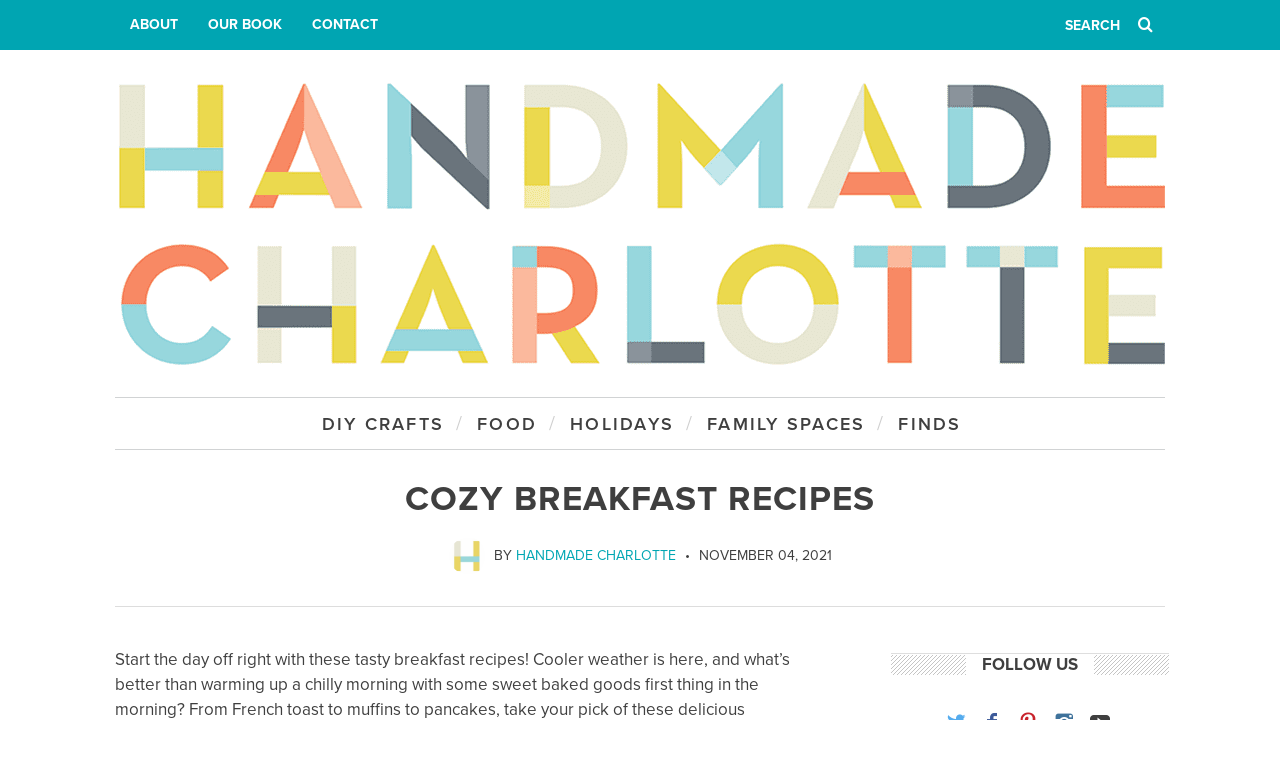

--- FILE ---
content_type: text/html; charset=UTF-8
request_url: https://www.handmadecharlotte.com/84586/
body_size: 10345
content:
<!DOCTYPE html> <!--[if lt IE 9]><html lang="en-US" class="oldie"><![endif]--> <!--[if (gte IE 9) | !(IE)]><!--><html lang="en-US" class="modern"><!--<![endif]--><head><meta charset="UTF-8" /><meta name="viewport" content="width=device-width, initial-scale=1" /> <!--[if IE]><meta http-equiv='X-UA-Compatible' content='IE=edge,chrome=1'><![endif]--><style id="aoatfcss" media="all">.jumbo-buttons-wrapper{position:fixed;top:0;left:0;height:62px;z-index:99999}.jumbo-buttons-wrapper-absolute{position:absolute}.jumbo-menu-button div.jumbo-menu-button-middle,.jumbo-menu-button:after,.jumbo-menu-button:before{content:'';display:block;width:24px;height:4px;margin:4px 0;background-color:#fff}.jumbo-by-bonfire-wrapper{width:100%;height:100%;position:fixed;top:0;z-index:99996;opacity:0;-webkit-transform:translateY(-100%);-moz-transform:translateY(-100%);transform:translateY(-100%)}.jumbo-background-color{position:fixed;top:0;width:100%;height:100%;z-index:99994;-webkit-transform:translateY(-100%);-moz-transform:translateY(-100%);transform:translateY(-100%)}@media only screen and (-webkit-min-device-pixel-ratio:1.5),only screen and (min--moz-device-pixel-ratio:1.5),only screen and (min-resolution:240dpi)}article,aside,header,nav,section{display:block}html{font-size:100%;overflow-y:scroll;-webkit-text-size-adjust:100%;-ms-text-size-adjust:100%;-webkit-font-smoothing:antialiased;line-height:1.4}h1,h3{margin:0;padding:0}form,p{margin:0}ul{margin:0;padding:0;list-style:none}img{border:0;-ms-interpolation-mode:bicubic;color:#c00}button,input{font-size:100%;margin:0;vertical-align:baseline;font-family:sans-serif;line-height:normal}input:not([type=radio]):not([type=checkbox]){-webkit-appearance:none;border-radius:0;-moz-border-radius:0}button{-webkit-appearance:button}button::-moz-focus-inner,input::-moz-focus-inner{border:0;padding:0}@font-face{font-family:icomoon;src:url(https://www.handmadecharlotte.com/wp-content/themes/simplemag-child/fonts/icomoon.eot)}[class*=icomoon-],[class^=icomoon-]{font-family:icomoon;speak:none;font-style:normal;font-weight:400;font-variant:normal;text-transform:none;-webkit-font-smoothing:antialiased;-moz-osx-font-smoothing:grayscale}@media screen and (-webkit-min-device-pixel-ratio:0){@font-face{font-family:icomoon;src:url(https://www.handmadecharlotte.com/wp-content/themes/simplemag-child/fonts/icomoon.svg#icomoon) format('svg')}}.icomoon-youtube:before{content:"\e604"}.icomoon-search:before{content:"\f002"}.icomoon-twitter:before{content:"\e60e"}.icomoon-facebook:before{content:"\e60f"}.icomoon-pinterest:before{content:"\e611"}.icomoon-instagram:before{content:"\e617"}.wrapper{margin:0 auto;width:1050px}.grids{margin-left:-30px}[class*=grid-]{display:inline;float:left;margin-left:30px}.grid-4{width:330px}.grid-8{width:690px}@media only screen and (min-width:960px) and (max-width:1199px){.wrapper{width:930px}.grid-4{width:290px}.grid-8{width:610px}}@media only screen and (min-width:801px) and (max-width:959px){.wrapper{width:700px}.grids{margin-left:-20px}[class*=grid-]{margin-left:20px}.grid-4{width:220px}.grid-8{width:460px}}@media only screen and (max-width:800px){.wrapper{width:90%}.grids,[class*=grid-]{width:100%;margin-left:0;margin-right:0}html{font-size:1.125em}body{-webkit-text-size-adjust:none}}.text-left{text-align:left}.clearfix:after,.clearfix:before,.grids:after,.grids:before{content:"";display:table}.clearfix:after,.grids:after{clear:both}.clearfix,.grids{zoom:1}#outer-wrap{width:100%;position:relative;overflow:hidden}#inner-wrap{width:100%;position:relative}.animated{-webkit-transform:translate3d(0,0,0);-webkit-animation-fill-mode:both;-moz-animation-fill-mode:both;-ms-animation-fill-mode:both;-o-animation-fill-mode:both;animation-fill-mode:both;-webkit-animation-duration:1.2s;-moz-animation-duration:1.2s;-ms-animation-duration:1.2s;-o-animation-duration:1.2s;animation-duration:1.2s}@-webkit-keyframes fadeIn{0%{opacity:0}100%{opacity:1}}@-moz-keyframes fadeIn{0%{opacity:0}100%{opacity:1}}@-o-keyframes fadeIn{0%{opacity:0}100%{opacity:1}}@keyframes fadeIn{0%{opacity:0}100%{opacity:1}}body{margin:0;color:#3f3f3f!important;font-weight:400!important;font-style:normal!important;font-family:proxima-nova,sans-serif!important;text-rendering:optimizeLegibility;background-color:transparent}.entry-content p,.single .entry-content p{font-size:17px!important;line-height:1.5!important;margin-bottom:20px}.entry-header,h1,h3{font-family:proxima-nova,sans-serif!important;font-style:normal!important;font-weight:600!important;text-transform:uppercase}.entry-title{font-family:proxima-nova,sans-serif!important;font-style:normal!important;font-weight:300!important;text-transform:none!important}.menu a,.widget h3,input#s,nav li{font-family:proxima-nova,sans-serif!important;font-style:normal!important;font-weight:700!important;text-transform:uppercase}.main-menu .menu a{font-weight:600!important;letter-spacing:.125em}.entry-author,.entry-header,.entry-meta,.entry-title,.widget h3,input#s,nav li{font-size:17px;line-height:22px}.single-title{text-transform:uppercase!important;letter-spacing:1px;font-weight:700!important;margin:5px 0 0;font-size:35px;line-height:1.4em}.single-title span{display:inline-block;background:#fff;margin:0 50px;padding:0 20px}.entry-meta{font-size:16px!important}.top-strip nav,.top-strip nav li{font-size:14px!important}input[type=text]{-webkit-box-sizing:border-box;-moz-box-sizing:border-box;box-sizing:border-box;width:100%;padding:6px 12px;border:none;background-color:#f7f5f2}.menu a{text-decoration:none!important}.sidebar .widget li{border-color:#242628}.entry-meta,.entry-meta a,.main-menu{color:#3f3f3f;text-decoration:none}#masthead{margin-bottom:20px;background-color:#fff}#branding{margin:30px auto;text-align:center;-webkit-animation-name:fadeIn;-moz-animation-name:fadeIn;-o-animation-name:fadeIn;animation-name:fadeIn;-webkit-animation-delay:.2s;-moz-animation-delay:.2s;-ms-animation-delay:.2s;-o-animation-delay:.2s;animation-delay:.2s}nav{font-size:100%}nav li{display:inline-block}nav>ul>li>a{position:relative}.main-menu{position:relative;z-index:998;border-top:1px solid #d1d3d4;border-bottom:1px solid #d1d3d4}.entry-header,.main-menu>ul,.social.social-center{text-align:center}.main-menu>ul>li:after{content:"/";color:#d0d0d0;font:400 20px/25px proxima-nova,sans-serif!important;display:block;float:left;width:6px;margin-top:14px}.main-menu>ul>li:last-child:after{display:none}.main-menu>ul>li>a{padding:15px 12px 8px 15px;display:block;float:left}.top-strip nav li{border-style:dotted;border-width:0}.top-strip nav>ul>li{position:relative;border-right-width:0!important}.top-strip nav>ul>li:first-child{border-left-width:0!important}#content{min-height:300px;margin-bottom:30px}.entry-header .entry-meta span{font:400 14px proxima-nova,sans-serif!important;display:inline-block}.entry-header .entry-author{font-size:100%}.entry-header .entry-author a{color:#00a7b3!important;text-decoration:none!important}.entry-meta img.avatar.avatar-36.wp-user-avatar.wp-user-avatar-36.alignnone.photo{position:relative;top:14px;padding-right:5px;border-radius:150px;-webkit-border-radius:150px;-moz-border-radius:150px}.entry-header .entry-author:after{content:"•";padding:0 5px}.single .entry-media{text-align:center;margin:0 auto 30px;overflow:hidden}.single-box{margin-bottom:60px}.single .entry-content img{max-width:100%;height:auto!important;margin-bottom:20px}.single .entry-meta{margin-bottom:10px;padding-bottom:40px;border-bottom:1px solid #ddd}.social .icomoon-facebook{color:#3c5a99!important}.social .icomoon-twitter{color:#55acee!important}.social .icomoon-pinterest{color:#c8232c!important}.social .icomoon-instagram{color:#3f729b!important}#searchform button,#searchform input,a,h1{color:#3f3f3f}#searchform{padding:0 15px;position:relative}#searchform button,#searchform input{padding:0;border:0;background:0 0;height:50px}#searchform input{width:80%;outline:0;font-size:14px;font-weight:700}#searchform button{position:absolute;right:0;top:50%;width:40px;margin-top:-25px}.top-strip #searchform{float:right;border-width:0 1px;border:none}.social li{float:left;margin:0 4px 4px 0}.social li a{display:block;position:relative;width:32px;height:32px;line-height:32px;text-align:center;font-size:20px;text-decoration:none}.social.social-center li{float:none;display:inline-block}.sidebar{padding:8%;border-top:px;border-bottom:px;border-left:px;border-right:px}.sidebar .widget{margin-top:30px;padding-top:30px;border-top:1px solid #dedede!important;border-bottom:1px solid #fff}.sidebar .widget:first-child{margin-top:-20px;padding-top:0;border-top:none}.sidebar .widget .title-bg{text-align:center;margin-bottom:30px;background:url(https://s34506.pcdn.co/wp-content/themes/simplemag-child/images/png.png) 0 50% repeat-x}.sidebar .widget h3{display:inline-block;padding:0 16px;margin:0;background:#fff}.widget h3{text-align:center;margin-bottom:30px}.widget_ti_image_banner{margin:0 -5%;text-align:center}.widget_ti_image_banner img{max-width:100%;height:auto;display:block;margin:0 auto}@media only screen and (min-width:801px){.top-strip #searchform input[type=text]{width:100px}}@media only screen and (min-width:960px) and (max-width:1199px){.main-menu>ul>li:after,.main-menu>ul>li>a{font-size:.95em}}@media only screen and (min-width:801px) and (max-width:959px){.main-menu>ul>li:after,.main-menu>ul>li>a{font-size:.95em;letter-spacing:.125em!important}}@media only screen and (max-width:800px){#masthead{margin-bottom:0}.main-menu,.secondary-menu{display:none}.top-strip #searchform input[type=text]{width:150px}.single-title{font-size:35px}.single-title span{margin:0;padding:0 5px}.single .entry-media{margin-bottom:30px}}@media only screen and (max-width:720px){.single-title{font-size:28px;-webkit-font-smoothing:subpixel-antialiased}}@media only screen and (max-width:320px){.single-title{font-size:21px}}.logo{overflow:hidden;text-indent:101%;white-space:nowrap;background:url(https://s34506.pcdn.co/wp-content/themes/simplemag-child/images/hc-logo-header4.png) center center/100% auto no-repeat;width:100%;max-width:1050px;margin:0 auto;height:0;padding-bottom:27.333333%}.logo a{display:block;width:100%;height:0;padding-bottom:27.333333%}.top-strip nav>ul>li{height:50px;line-height:50px}.top-strip nav>ul>li a{padding:16px 15px}.top-strip #searchform input[type=text]{width:55px;margin-right:30px;text-align:right}.jumbo-menu-button{float:left;text-decoration:none;padding:10px 15px 12px 14px;background-color:#00a5b2}.top-strip #searchform button,.top-strip #searchform input{color:#fff}.entry-title{text-transform:capitalize}#s,.entry-meta,.menu-item a,input{font-family:Arial,Helvetica,sans-serif;font-weight:400;font-style:normal;opacity:1;visibility:visible}.secondary-menu>ul>li{font-size:12px;opacity:1;visibility:visible}.main-menu>ul>li{font-size:18px;opacity:1;visibility:visible;color:#5f5f5f}.ltr:not(.woocommerce) .entry-content>p:first-of-type:first-letter,body,h1,h3,p{opacity:1;visibility:visible}.single .entry-content{line-height:28px;font-size:18px;opacity:1;visibility:visible}.top-strip,.top-strip #searchform input[type=text]{background-color:#00a5b2}.top-strip{border-bottom:px}.secondary-menu a{color:#fff}.main-menu>ul>li>a>span:after{color:#d0d0d0}.jumbo-background-color{background-color:#fff;opacity:.9}.jumbo-dot-overlay{opacity:0}@media (min-width:801px) and (max-width:9999px){.jumbo-buttons-wrapper{display:none}}</style><link rel="stylesheet" media="print" href="//s34506.pcdn.co/wp-content/cache/autoptimize/css/autoptimize_b6bee85a449d5fd91888ac30226f722c.css" onload="this.onload=null;this.media='all';"><noscript id="aonoscrcss"><link media="all" href="//s34506.pcdn.co/wp-content/cache/autoptimize/css/autoptimize_b6bee85a449d5fd91888ac30226f722c.css" rel="stylesheet"></noscript><title>Cozy Breakfast Recipes | Handmade Charlotte</title><link rel="icon" type="image/x-icon" href="https://www.handmadecharlotte.com/favicon.ico" /><link rel="shortcut icon" type="image/x-icon" href="https://www.handmadecharlotte.com/favicon.ico" /><link rel="apple-touch-icon" href="https://www.handmadecharlotte.com/apple-touch-icon-precomposed.png" /><link rel="apple-touch-icon" sizes="114x114" href="https://www.handmadecharlotte.com/apple-touch-icon-precomposed-114x114.png" /><link rel="apple-touch-icon" sizes="144x144" href="https://www.handmadecharlotte.com/apple-touch-icon-precomposed-144x144.png" /> <script type="text/javascript" src="https://use.typekit.net/vqk4jbx.js"></script> <script>try{Typekit.load({async:true});}catch(e){}</script> <meta name='contextly-page' id='contextly-page' content='{"title":"Cozy Breakfast Recipes","url":"https:\/\/www.handmadecharlotte.com\/84586\/","pub_date":"2021-11-04 08:45:47","mod_date":"2021-11-03 22:48:49","type":"post","post_id":"84586","author_id":"1","author_name":"Handmade Charlotte","author_display_name":"Handmade Charlotte","tags":["breakfast","brunch","fall","food","recipe"],"categories":["Food"],"image":"https:\/\/www.handmadecharlotte.com\/wp-content\/uploads\/2021\/11\/breakfast9.jpeg","image_alt":"Cozy Breakfast Recipes"}' /><meta name='robots' content='max-image-preview:large' /><link rel='preconnect' href='//www.google-analytics.com' /><link rel="alternate" type="application/rss+xml" title="Handmade Charlotte &raquo; Feed" href="https://www.handmadecharlotte.com/feed/" /><link rel="alternate" type="application/rss+xml" title="Handmade Charlotte &raquo; Comments Feed" href="https://www.handmadecharlotte.com/comments/feed/" /><link rel="alternate" type="application/rss+xml" title="Handmade Charlotte &raquo; Cozy Breakfast Recipes Comments Feed" href="https://www.handmadecharlotte.com/84586/feed/" /> <script type='text/javascript' src='//s34506.pcdn.co/wp-includes/js/jquery/jquery.min.js?ver=3.7.0' id='jquery-core-js'></script> <link rel="https://api.w.org/" href="https://www.handmadecharlotte.com/wp-json/" /><link rel="alternate" type="application/json" href="https://www.handmadecharlotte.com/wp-json/wp/v2/posts/84586" /><link rel="EditURI" type="application/rsd+xml" title="RSD" href="https://www.handmadecharlotte.com/xmlrpc.php?rsd" /><link rel="canonical" href="https://www.handmadecharlotte.com/84586/" /><link rel='shortlink' href='https://www.handmadecharlotte.com/?p=84586' /><link rel="alternate" type="application/json+oembed" href="https://www.handmadecharlotte.com/wp-json/oembed/1.0/embed?url=https%3A%2F%2Fwww.handmadecharlotte.com%2F84586%2F" /><link rel="alternate" type="text/xml+oembed" href="https://www.handmadecharlotte.com/wp-json/oembed/1.0/embed?url=https%3A%2F%2Fwww.handmadecharlotte.com%2F84586%2F&#038;format=xml" /><meta name="generator" content="Redux 4.5.10" /> <script type="text/javascript">(function (w, d, id, ns, s) {
		var c = w[ns] = w[ns] || {};
		if (!c.ready) {
			c.q = [];
			c.ready = function () {
				c.q.push(arguments);
			};
						c.ready.apply(c, ["expose",{"wp\/widgets":{"dependencies":["widgets"],"js":["https:\/\/assets.context.ly\/wp-plugin\/6.1.3\/js\/contextly-wordpress.js"],"foreign":true}}]);
						c.ready.apply(c, ["libraries",{"jquery":false}]);
						c.ready.apply(c, ["load","wp\/widgets"]);
					}

				if (!d.getElementById(id)) {
			var e = d.createElement(s);
			e.id = id;
			e.src = "https:\/\/assets.context.ly\/kit\/6.latest\/loader.js";
			var h = d.getElementsByTagName(s)[0];
			h.parentNode.insertBefore(e, h);
		}
			})(window, document, 'ctx-loader', 'Contextly', 'script');

	(function(c, ns){var v=c[ns]=c[ns]||{};v["appId"]="handmadecharlotte";
	v["https"]=true;
	v["client"]={"client":"wp","version":"6.1.3"};
	})(Contextly,"overrides");
(function(c, ns){var v=c[ns]=c[ns]||{};v["ajax_url"]="https:\/\/www.handmadecharlotte.com\/wp-admin\/admin-ajax.php";
	})(Contextly,"wpdata");</script> <link rel="icon" href="https://www.handmadecharlotte.com/wp-content/uploads/2016/06/cropped-hc-site-icon-32x32.png" sizes="32x32" /><link rel="icon" href="https://www.handmadecharlotte.com/wp-content/uploads/2016/06/cropped-hc-site-icon-192x192.png" sizes="192x192" /><link rel="apple-touch-icon" href="https://www.handmadecharlotte.com/wp-content/uploads/2016/06/cropped-hc-site-icon-180x180.png" /><meta name="msapplication-TileImage" content="https://www.handmadecharlotte.com/wp-content/uploads/2016/06/cropped-hc-site-icon-270x270.png" /></head><body class="post-template-default single single-post postid-84586 single-format-standard ltr text-left single-party-planning layout-boxed"><div id="outer-wrap"><div id="inner-wrap"><header id="masthead" role="banner" class="clearfix"><div class="top-strip"><div class="wrapper clearfix"><div class="header header-search"><div class="inner"><div class="inner-cell search-form-cell"><form method="get" id="searchform" action="https://www.handmadecharlotte.com/" role="search"> <input type="text" name="s" id="s" value="Search" onfocus="if(this.value=='Search')this.value='';" onblur="if(this.value=='')this.value='Search';" /> <button type="submit"> <i class="icomoon-search"></i> </button></form></div></div></div><nav class="secondary-menu"><ul id="secondary-nav" class="menu"><li id="menu-item-81808" class="menu-item menu-item-type-post_type menu-item-object-page menu-item-81808"><a href="https://www.handmadecharlotte.com/about/" data-wpel-link="internal">About</a></li><li id="menu-item-81807" class="menu-item menu-item-type-post_type menu-item-object-page menu-item-81807"><a href="https://www.handmadecharlotte.com/handmade-charlotte-playbook/" data-wpel-link="internal">Our Book</a></li><li id="menu-item-81809" class="menu-item menu-item-type-post_type menu-item-object-page menu-item-81809"><a href="https://www.handmadecharlotte.com/contact/" data-wpel-link="internal">Contact</a></li></ul></nav></div></div><div class="wrapper"><div id="branding" class="animated"><h1 class="logo"> <a href="https://www.handmadecharlotte.com/" data-wpel-link="internal">Handmade Charlotte - Sweet Recipes + Happy Crafts for Kids</a></h1></div><nav class="animated main-menu"><ul id="main-nav" class="menu"><li id="menu-item-34724" class="menu-item menu-item-type-taxonomy menu-item-object-category"><a href="https://www.handmadecharlotte.com/category/diy/" data-wpel-link="internal"><span>DIY Crafts</span></a></li><li id="menu-item-34725" class="menu-item menu-item-type-taxonomy menu-item-object-category current-post-ancestor current-menu-parent current-post-parent"><a href="https://www.handmadecharlotte.com/category/party-planning/" data-wpel-link="internal"><span>Food</span></a></li><li id="menu-item-56737" class="menu-item menu-item-type-taxonomy menu-item-object-category"><a href="https://www.handmadecharlotte.com/category/holidays/" data-wpel-link="internal"><span>Holidays</span></a></li><li id="menu-item-34721" class="menu-item menu-item-type-taxonomy menu-item-object-category"><a title="Family Spaces" href="https://www.handmadecharlotte.com/category/on-the-farm/" data-wpel-link="internal"><span>Family Spaces</span></a></li><li id="menu-item-81442" class="menu-item menu-item-type-taxonomy menu-item-object-category"><a href="https://www.handmadecharlotte.com/category/inspiration/" data-wpel-link="internal"><span>Finds</span></a></li></ul></nav></div></header><section id="content" role="main" class="clearfix animated"><article id="post-84586" class="post-84586 post type-post status-publish format-standard has-post-thumbnail hentry category-party-planning tag-breakfast tag-brunch tag-fall tag-food tag-recipe"><header class="entry-header wrapper"><h1 class="entry-title single-title"> <span>Cozy Breakfast Recipes</span></h1><div class="entry-meta"> <span class="entry-author vcard author"> <span class="fn"> <img src="https://www.handmadecharlotte.com/wp-content/uploads/2014/09/hc-icon-256-197x197.png" width="36" height="36" srcset="https://www.handmadecharlotte.com/wp-content/uploads/2014/09/hc-icon-256-197x197.png 2x" alt="Handmade Charlotte" class="avatar avatar-36 wp-user-avatar wp-user-avatar-36 alignnone photo" /> By <a href="https://www.handmadecharlotte.com/author/admin/" rel="author" data-wpel-link="internal">Handmade Charlotte</a> </span> </span> <span class="entry-date updated">November 04, 2021</span></div></header><div class="entry-media"></div><div class="wrapper"><div class="grids"><div class="grid-8"><div class="single-box clearfix entry-content"><p>Start the day off right with these tasty breakfast recipes! Cooler weather is here, and what&#8217;s better than warming up a chilly morning with some sweet baked goods first thing in the morning? From French toast to muffins to pancakes, take your pick of these delicious breakfast recipes to make anyday a special one.</p> <img decoding="async" fetchpriority="high" class="alignnone size-full wp-image-84595" src="https://www.handmadecharlotte.com/wp-content/uploads/2021/11/breakfast9.jpeg" alt="Cozy Breakfast Recipes" width="690" height="1035" srcset="https://www.handmadecharlotte.com/wp-content/uploads/2021/11/breakfast9.jpeg 690w, https://www.handmadecharlotte.com/wp-content/uploads/2021/11/breakfast9-600x900.jpeg 600w, https://www.handmadecharlotte.com/wp-content/uploads/2021/11/breakfast9-131x197.jpeg 131w, https://www.handmadecharlotte.com/wp-content/uploads/2021/11/breakfast9-370x555.jpeg 370w, https://www.handmadecharlotte.com/wp-content/uploads/2021/11/breakfast9-570x855.jpeg 570w, https://www.handmadecharlotte.com/wp-content/uploads/2021/11/breakfast9-387x580.jpeg 387w" sizes="(max-width: 690px) 100vw, 690px" /><p><a href="https://www.handmadecharlotte.com/french-toast-sandwiches/" target="_blank" rel="noopener noreferrer" data-wpel-link="internal">French Toast Sandwiches</a><br /> These French toast sandwiches are great for feeding a crowd since they&#8217;re made in the oven. With layers of peaches and mozzarella and then covered in syrup, they are decadent and delicious: a perfect breakfast, lunch, or dinner.</p><div id="AdThrive_Content_1_desktop" class="adthrive-ad adthrive-content adthrive-content-1 adthrive-ad-cls"><img decoding="async" class="alignnone size-full wp-image-84591" src="https://www.handmadecharlotte.com/wp-content/uploads/2021/11/breakfast5.jpg" alt="Cozy Breakfast Recipes" width="690" height="920" srcset="https://www.handmadecharlotte.com/wp-content/uploads/2021/11/breakfast5.jpg 690w, https://www.handmadecharlotte.com/wp-content/uploads/2021/11/breakfast5-600x800.jpg 600w, https://www.handmadecharlotte.com/wp-content/uploads/2021/11/breakfast5-148x197.jpg 148w, https://www.handmadecharlotte.com/wp-content/uploads/2021/11/breakfast5-370x493.jpg 370w, https://www.handmadecharlotte.com/wp-content/uploads/2021/11/breakfast5-570x760.jpg 570w, https://www.handmadecharlotte.com/wp-content/uploads/2021/11/breakfast5-435x580.jpg 435w" sizes="(max-width: 690px) 100vw, 690px" /></div><div><a href="https://www.handmadecharlotte.com/apple-muffins-cream-cheese-frosting/" target="_blank" rel="noopener noreferrer" data-wpel-link="internal">Apple Muffins with Cream Cheese Frosting</a><br /> These tasty muffins feature grated apple and a giant mound of cream cheese frosting on top. Some might think these muffins are too decadent for breakfast, but we won’t tell anyone if you decide to eat them first thing in the morning anyway!</div><div><img decoding="async" class="alignnone size-full wp-image-84588" src="https://www.handmadecharlotte.com/wp-content/uploads/2021/11/breakfast2.jpg" alt="Cozy Breakfast Recipes" width="690" height="946" srcset="https://www.handmadecharlotte.com/wp-content/uploads/2021/11/breakfast2.jpg 690w, https://www.handmadecharlotte.com/wp-content/uploads/2021/11/breakfast2-600x823.jpg 600w, https://www.handmadecharlotte.com/wp-content/uploads/2021/11/breakfast2-144x197.jpg 144w, https://www.handmadecharlotte.com/wp-content/uploads/2021/11/breakfast2-370x507.jpg 370w, https://www.handmadecharlotte.com/wp-content/uploads/2021/11/breakfast2-570x781.jpg 570w, https://www.handmadecharlotte.com/wp-content/uploads/2021/11/breakfast2-423x580.jpg 423w" sizes="(max-width: 690px) 100vw, 690px" /></div><div><a href="https://www.handmadecharlotte.com/our-favorite-stovetop-oatmeal/" target="_blank" rel="noopener noreferrer" data-wpel-link="internal">Our Favorite Stovetop Oatmeal</a></div><div>This simple recipe for stovetop oatmeal comes in handy for busy mornings. Both hearty and delicious, your kids can customize their bowls with whatever toppings are their favorite at the moment.</div><div><img decoding="async" loading="lazy" class="alignnone size-full wp-image-84587" src="https://www.handmadecharlotte.com/wp-content/uploads/2021/11/breakfast1.jpg" alt="Cozy Breakfast Recipes" width="690" height="966" srcset="https://www.handmadecharlotte.com/wp-content/uploads/2021/11/breakfast1.jpg 690w, https://www.handmadecharlotte.com/wp-content/uploads/2021/11/breakfast1-600x840.jpg 600w, https://www.handmadecharlotte.com/wp-content/uploads/2021/11/breakfast1-141x197.jpg 141w, https://www.handmadecharlotte.com/wp-content/uploads/2021/11/breakfast1-370x518.jpg 370w, https://www.handmadecharlotte.com/wp-content/uploads/2021/11/breakfast1-570x798.jpg 570w, https://www.handmadecharlotte.com/wp-content/uploads/2021/11/breakfast1-414x580.jpg 414w" sizes="(max-width: 690px) 100vw, 690px" /></div><div><a href="https://www.handmadecharlotte.com/whole-wheat-pumpkin-pancakes/" target="_blank" rel="noopener noreferrer" data-wpel-link="internal">Whole Wheat Pumpkin Pancakes</a><br /> These homemade pumpkin pancakes are soft, fluffy, and have the smell of traditional pumpkin pie spice. They cook up to a beautiful golden hue and are sure to be a hit with the whole family.</div><div><img decoding="async" loading="lazy" class="alignnone size-full wp-image-84594" src="https://www.handmadecharlotte.com/wp-content/uploads/2021/11/breakfast8.jpeg" alt="Cozy Breakfast Recipes" width="690" height="435" srcset="https://www.handmadecharlotte.com/wp-content/uploads/2021/11/breakfast8.jpeg 690w, https://www.handmadecharlotte.com/wp-content/uploads/2021/11/breakfast8-600x378.jpeg 600w, https://www.handmadecharlotte.com/wp-content/uploads/2021/11/breakfast8-296x187.jpeg 296w, https://www.handmadecharlotte.com/wp-content/uploads/2021/11/breakfast8-370x233.jpeg 370w, https://www.handmadecharlotte.com/wp-content/uploads/2021/11/breakfast8-570x359.jpeg 570w" sizes="(max-width: 690px) 100vw, 690px" /></div><div><a href="https://www.handmadecharlotte.com/hot-chocolate-swirl-buns/" target="_blank" rel="noopener noreferrer" data-wpel-link="internal">Hot Chocolate Swirl Buns </a><br /> Sneak in a little sweetness to cold fall mornings with these swirl buns. Enjoy hot chocolate flavor wrapped up in brioche and smothered in marshmallow frosting. Yum!</div><div><img decoding="async" loading="lazy" class="alignnone size-full wp-image-84592" src="https://www.handmadecharlotte.com/wp-content/uploads/2021/11/breakfast6.jpeg" alt="Cozy Breakfast Recipes" width="690" height="1035" srcset="https://www.handmadecharlotte.com/wp-content/uploads/2021/11/breakfast6.jpeg 690w, https://www.handmadecharlotte.com/wp-content/uploads/2021/11/breakfast6-600x900.jpeg 600w, https://www.handmadecharlotte.com/wp-content/uploads/2021/11/breakfast6-131x197.jpeg 131w, https://www.handmadecharlotte.com/wp-content/uploads/2021/11/breakfast6-370x555.jpeg 370w, https://www.handmadecharlotte.com/wp-content/uploads/2021/11/breakfast6-570x855.jpeg 570w, https://www.handmadecharlotte.com/wp-content/uploads/2021/11/breakfast6-387x580.jpeg 387w" sizes="(max-width: 690px) 100vw, 690px" /><br /> <a href="https://www.handmadecharlotte.com/berry-breakfast-cakes/" target="_blank" rel="noopener noreferrer" data-wpel-link="internal">Berry Breakfast Cakes</a><br /> These light berry cakes are a sweet and delicious way for starting any day off in a special way.</div><div><img decoding="async" loading="lazy" class="alignnone size-full wp-image-84590" src="https://www.handmadecharlotte.com/wp-content/uploads/2021/11/breakfast4.jpeg" alt="Cozy Breakfast Recipes" width="690" height="1038" srcset="https://www.handmadecharlotte.com/wp-content/uploads/2021/11/breakfast4.jpeg 690w, https://www.handmadecharlotte.com/wp-content/uploads/2021/11/breakfast4-600x903.jpeg 600w, https://www.handmadecharlotte.com/wp-content/uploads/2021/11/breakfast4-131x197.jpeg 131w, https://www.handmadecharlotte.com/wp-content/uploads/2021/11/breakfast4-370x557.jpeg 370w, https://www.handmadecharlotte.com/wp-content/uploads/2021/11/breakfast4-570x857.jpeg 570w, https://www.handmadecharlotte.com/wp-content/uploads/2021/11/breakfast4-386x580.jpeg 386w" sizes="(max-width: 690px) 100vw, 690px" /></div><div><a href="https://www.handmadecharlotte.com/ginormous-bakery-style-blueberry-cheesecake-muffins/" target="_blank" rel="noopener noreferrer" data-wpel-link="internal">Ginormous Bakery-Style Blueberry Cheesecake Muffins</a><br /> These bakery-style blueberry cheesecake muffins are easy to grab and anything but boring. Not only are they filled with a yummy cheesecake center and topped with a crumbly streusel, but these muffins are huge! They are baked in a giant muffin tin, but if you don’t have one, you can make regular-sized muffins instead.</div><div><img decoding="async" loading="lazy" class="alignnone size-full wp-image-84593" src="https://www.handmadecharlotte.com/wp-content/uploads/2021/11/breakfast7.jpg" alt="Cozy Breakfast Recipes" width="690" height="920" srcset="https://www.handmadecharlotte.com/wp-content/uploads/2021/11/breakfast7.jpg 690w, https://www.handmadecharlotte.com/wp-content/uploads/2021/11/breakfast7-600x800.jpg 600w, https://www.handmadecharlotte.com/wp-content/uploads/2021/11/breakfast7-148x197.jpg 148w, https://www.handmadecharlotte.com/wp-content/uploads/2021/11/breakfast7-370x493.jpg 370w, https://www.handmadecharlotte.com/wp-content/uploads/2021/11/breakfast7-570x760.jpg 570w, https://www.handmadecharlotte.com/wp-content/uploads/2021/11/breakfast7-435x580.jpg 435w" sizes="(max-width: 690px) 100vw, 690px" /></div><div><a href="https://www.handmadecharlotte.com/pear-coffeecake/" target="_blank" rel="noopener noreferrer" data-wpel-link="internal">Pear Coffeecake</a><br /> This tasty coffeecake incorporates grated pear which gives the cake so much flavor, and helps keeps it fresh and moist for days!</div><div><img decoding="async" loading="lazy" class="alignnone size-full wp-image-84596" src="https://www.handmadecharlotte.com/wp-content/uploads/2021/11/breakfast10.jpg" alt="Cozy Breakfast Recipes" width="690" height="460" srcset="https://www.handmadecharlotte.com/wp-content/uploads/2021/11/breakfast10.jpg 690w, https://www.handmadecharlotte.com/wp-content/uploads/2021/11/breakfast10-600x400.jpg 600w, https://www.handmadecharlotte.com/wp-content/uploads/2021/11/breakfast10-296x197.jpg 296w, https://www.handmadecharlotte.com/wp-content/uploads/2021/11/breakfast10-370x247.jpg 370w, https://www.handmadecharlotte.com/wp-content/uploads/2021/11/breakfast10-270x180.jpg 270w, https://www.handmadecharlotte.com/wp-content/uploads/2021/11/breakfast10-570x380.jpg 570w" sizes="(max-width: 690px) 100vw, 690px" /></div><div><a href="https://www.handmadecharlotte.com/recipe-carmel-apple-pancakes/" target="_blank" rel="noopener noreferrer" data-wpel-link="internal">Caramel Apple Pancakes</a><br /> Looking for a new way to bake with apples? These sweet apple pancakes make the perfect indulgent, autumn breakfast.</div><div><img decoding="async" loading="lazy" class="alignnone size-full wp-image-84589" src="https://www.handmadecharlotte.com/wp-content/uploads/2021/11/breakfast3.jpeg" alt="Cozy Breakfast Recipes" width="690" height="1031" srcset="https://www.handmadecharlotte.com/wp-content/uploads/2021/11/breakfast3.jpeg 690w, https://www.handmadecharlotte.com/wp-content/uploads/2021/11/breakfast3-600x897.jpeg 600w, https://www.handmadecharlotte.com/wp-content/uploads/2021/11/breakfast3-132x197.jpeg 132w, https://www.handmadecharlotte.com/wp-content/uploads/2021/11/breakfast3-370x553.jpeg 370w, https://www.handmadecharlotte.com/wp-content/uploads/2021/11/breakfast3-570x852.jpeg 570w, https://www.handmadecharlotte.com/wp-content/uploads/2021/11/breakfast3-388x580.jpeg 388w" sizes="(max-width: 690px) 100vw, 690px" /></div><div><a href="https://www.handmadecharlotte.com/nut-butter-and-banana-stuffed-french-toast/" target="_blank" rel="noopener noreferrer" data-wpel-link="internal">Banana and Nut Butter Stuffed French Toast</a><br /> If you want a delicious breakfast, this French toast recipe fits the bill without needing quite so much maple syrup or powdered sugar as other French toast might. The simple recipe combines lightly sweetened French toast with banana slices and nut butter for a satisfying morning treat.</div><div class='ctx-module-container ctx_default_placement ctx-clearfix'></div><span class="ctx-article-root"></span><div class="addthis_jumbo_share"></div><div class='ctx-module-container ctx_shortcode_placement ctx-clearfix'></div></div><div id="disqus_thread"></div></div><div class="grid-4"><div class="grid-4 column-2"><aside class="sidebar" role="complementary"><div id="ti-about-site-3" class="widget widget_ti-about-site"><div class="title-bg"><h3>Follow Us</h3></div><ul class="social social-center clearfix"><li><a href="https://twitter.com/followcharlotte" aria-hidden="true" class="icomoon-twitter" target="_blank" data-wpel-link="external" rel="noopener noreferrer"></a></li><li><a href="https://www.facebook.com/handmadecharlotte" aria-hidden="true" class="icomoon-facebook" target="_blank" data-wpel-link="external" rel="noopener noreferrer"></a></li><li><a href="https://www.pinterest.com/followcharlotte/" aria-hidden="true" class="icomoon-pinterest" target="_blank" data-wpel-link="external" rel="noopener noreferrer"></a></li><li><a href="https://www.instagram.com/handmadecharlotte/" aria-hidden="true" class="icomoon-instagram" target="_blank" data-wpel-link="external" rel="noopener noreferrer"></a></li><li><a href="https://www.youtube.com/HandmadeCharlotteDIY" aria-hidden="true" class="icomoon-youtube" target="_blank" data-wpel-link="external" rel="noopener noreferrer"></a></li></ul></div><div id="ti_image_banner-6" class="widget widget_ti_image_banner"> <a href="https://www.amazon.com/Handmade-Charlotte-Playbook-Families-Throughout/dp/0143133632" data-wpel-link="external" target="_blank" rel="noopener noreferrer"> <img src="/wp-content/uploads/2020/10/handmade-charlotte-playbook.jpg" alt="Crafts and recipes on Handmade Charlotte" /> </a></div><div id="ti_image_banner-4" class="widget widget_ti_image_banner"> <a href="https://www.handmadecharlotte.com/pie-crust-tutorials-2/" data-wpel-link="internal"> <img src="/wp-content/uploads/2020/04/pie-crust-tutorials.jpg" alt="Crafts and recipes on Handmade Charlotte" /> </a></div><div id="mc4wp_form_widget-2" class="widget widget_mc4wp_form_widget"><div class="title-bg"><h3>Subscribe</h3></div><script>(function() {
	window.mc4wp = window.mc4wp || {
		listeners: [],
		forms: {
			on: function(evt, cb) {
				window.mc4wp.listeners.push(
					{
						event   : evt,
						callback: cb
					}
				);
			}
		}
	}
})();</script><form id="mc4wp-form-1" class="mc4wp-form mc4wp-form-47353 mc4wp-ajax" method="post" data-id="47353" data-name="Subscribe" ><div class="mc4wp-form-fields"><p> <label for="mc4wp_email">Sign up for our weekly newsletter to get the latest posts in your inbox!</label> <input type="email" id="mc4wp_email" name="EMAIL" placeholder="Email address" required /></p><p> <input type="submit" value="Subscribe" /></p></div><label style="display: none !important;">Leave this field empty if you're human: <input type="text" name="_mc4wp_honeypot" value="" tabindex="-1" autocomplete="off" /></label><input type="hidden" name="_mc4wp_timestamp" value="1769146098" /><input type="hidden" name="_mc4wp_form_id" value="47353" /><input type="hidden" name="_mc4wp_form_element_id" value="mc4wp-form-1" /><div class="mc4wp-response"></div></form></div></aside></div></div></div></div></article></section>  <script type="text/javascript">var addthis_config = {
         data_ga_property: 'UA-2762642-9',
         data_ga_social : true
      };</script> <script type="text/javascript" src="//s7.addthis.com/js/300/addthis_widget.js#pubid=ra-50f32acb7418e4d2" async="async"></script> <footer id="footer" role="contentinfo" class="animated"><div class="footer-sidebar"><div id="supplementary" class="wrapper clearfix columns col-2"><div class="widget-area widget-area-2" role="complementary"><div id="ti-about-site-6" class="widget widget_ti-about-site"><h3>About Us</h3><p>Handmade Charlotte celebrates every day with DIY crafts, recipes, and ideas for creative family living.</p><ul class="social social-center clearfix"><li><a href="https://twitter.com/followcharlotte" aria-hidden="true" class="icomoon-twitter" target="_blank" data-wpel-link="external" rel="noopener noreferrer"></a></li><li><a href="https://www.facebook.com/handmadecharlotte" aria-hidden="true" class="icomoon-facebook" target="_blank" data-wpel-link="external" rel="noopener noreferrer"></a></li><li><a href="https://www.pinterest.com/followcharlotte/" aria-hidden="true" class="icomoon-pinterest" target="_blank" data-wpel-link="external" rel="noopener noreferrer"></a></li><li><a href="https://www.instagram.com/handmadecharlotte/" aria-hidden="true" class="icomoon-instagram" target="_blank" data-wpel-link="external" rel="noopener noreferrer"></a></li><li><a href="https://www.youtube.com/HandmadeCharlotteDIY" aria-hidden="true" class="icomoon-youtube" target="_blank" data-wpel-link="external" rel="noopener noreferrer"></a></li></ul></div></div><div class="widget-area widget-area-3" role="complementary"><div id="nav_menu-4" class="widget widget_nav_menu"><h3>Learn More</h3><div class="menu-page-nav-container"><ul id="menu-page-nav" class="menu"><li id="menu-item-40502" class="menu-item menu-item-type-post_type menu-item-object-page menu-item-40502"><a href="https://www.handmadecharlotte.com/about/" data-wpel-link="internal">About</a></li><li id="menu-item-40500" class="menu-item menu-item-type-post_type menu-item-object-page menu-item-40500"><a href="https://www.handmadecharlotte.com/advertise/" data-wpel-link="internal">Advertise</a></li><li id="menu-item-40503" class="menu-item menu-item-type-post_type menu-item-object-page menu-item-40503"><a href="https://www.handmadecharlotte.com/contact/" data-wpel-link="internal">Contact</a></li></ul></div></div></div></div></div><div class="copyright"><div class="wrapper"><div class="grids"><div class="grid-10"> © 2020 Handmade Charlotte. All rights reserved. | <a href="/privacy-policy-2/" data-wpel-link="internal">Privacy Policy</a></div><div class="grid-2"> <a href="#" class="back-top">Back to top <i class="icon-chevron-up"></i></a></div></div></div></div></footer></div></div> <script type="text/javascript">Contextly.ready('load', "wp\/widgets", function() {
		Contextly.WPSettings.setPostData(84586,{"ajax_nonce":"ba85b7ab6e"});Contextly.ready("widgets");	});</script> <meta name="viewport" content="initial-scale=1.0, user-scalable=no"><div class="jumbo-buttons-wrapper jumbo-buttons-wrapper-absolute"><div class="jumbo-menu-button"><div class="jumbo-menu-button-middle"></div></div></div><div class="jumbo-by-bonfire-wrapper
 "><div class="jumbo-dot-overlay "></div><div class="jumbo-background-color "></div></div><div class="jumbo-main-menu-wrapper "><div class="jumbo-main-menu-wrapper-inner"><div class="jumbo-main-menu-wrapper-inner-inner"><div class="jumbo-by-bonfire"><div class="jumbo-logo-wrapper"></div><div class="menu-mobile-navigation-container"><ul id="menu-mobile-navigation" class="menu"><li id="menu-item-37999" class="menu-item menu-item-type-taxonomy menu-item-object-category"><a href="https://www.handmadecharlotte.com/category/diy/" data-wpel-link="internal"><span class="bonfire-jumbo-main-desc"></span><span class="bonfire-jumbo-main-item">DIY Projects</span></a></li><li id="menu-item-38000" class="menu-item menu-item-type-taxonomy menu-item-object-category current-post-ancestor current-menu-parent current-post-parent"><a href="https://www.handmadecharlotte.com/category/party-planning/" data-wpel-link="internal"><span class="bonfire-jumbo-main-desc"></span><span class="bonfire-jumbo-main-item">Food</span></a></li><li id="menu-item-37996" class="menu-item menu-item-type-taxonomy menu-item-object-category"><a href="https://www.handmadecharlotte.com/category/on-the-farm/" data-wpel-link="internal"><span class="bonfire-jumbo-main-desc"></span><span class="bonfire-jumbo-main-item">Home Decor</span></a></li><li id="menu-item-37997" class="menu-item menu-item-type-taxonomy menu-item-object-category"><a href="https://www.handmadecharlotte.com/category/playthings/" data-wpel-link="internal"><span class="bonfire-jumbo-main-desc"></span><span class="bonfire-jumbo-main-item">Playthings</span></a></li><li id="menu-item-37998" class="menu-item menu-item-type-taxonomy menu-item-object-category"><a href="https://www.handmadecharlotte.com/category/inspiration/" data-wpel-link="internal"><span class="bonfire-jumbo-main-desc"></span><span class="bonfire-jumbo-main-item">Finds</span></a></li><li id="menu-item-81810" class="menu-item menu-item-type-post_type menu-item-object-page"><a href="https://www.handmadecharlotte.com/handmade-charlotte-playbook/" data-wpel-link="internal"><span class="bonfire-jumbo-main-desc"></span><span class="bonfire-jumbo-main-item">Our Book</span></a></li></ul></div></div></div></div></div>  <script>(function() {function maybePrefixUrlField () {
  const value = this.value.trim()
  if (value !== '' && value.indexOf('http') !== 0) {
    this.value = 'http://' + value
  }
}

const urlFields = document.querySelectorAll('.mc4wp-form input[type="url"]')
for (let j = 0; j < urlFields.length; j++) {
  urlFields[j].addEventListener('blur', maybePrefixUrlField)
}
})();</script><noscript><link rel='stylesheet' href='//s34506.pcdn.co/wp-content/uploads/redux/custom-fonts/fonts.css?ver=1674199794' type='text/css' media='all' /></noscript><link rel='stylesheet' id='redux-custom-fonts-css' href='//s34506.pcdn.co/wp-content/uploads/redux/custom-fonts/fonts.css?ver=1674199794' type='text/css' media='print' onload="this.onload=null;this.media='all';" /> <script type='text/javascript' id='dcl_comments-js-extra'>var countVars = {"disqusShortname":"handmadecharlotte"};
var embedVars = {"disqusConfig":{"integration":"wordpress 3.0.23"},"disqusIdentifier":"84586 https:\/\/www.handmadecharlotte.com\/?p=84586","disqusShortname":"handmadecharlotte","disqusTitle":"Cozy Breakfast Recipes","disqusUrl":"https:\/\/www.handmadecharlotte.com\/84586\/","postId":"84586"};
var dclCustomVars = {"dcl_progress_text":"Loading..."};</script> <script type='text/javascript' src='//s34506.pcdn.co/wp-content/plugins/jumbo-by-bonfire/jumbo.js?ver=1' id='bonfire-jumbo-js-js'></script> <script type='text/javascript' id='ti_async_script-js-extra'>var ti_async = {"ti_nonce":"8308f5e527","ti_ajax_url":"https:\/\/www.handmadecharlotte.com\/wp-admin\/admin-ajax.php"};</script> <script type='text/javascript' id='mc4wp-ajax-forms-js-extra'>var mc4wp_ajax_vars = {"loading_character":"\u2022","ajax_url":"https:\/\/www.handmadecharlotte.com\/wp-admin\/admin-ajax.php?action=mc4wp-form","error_text":"Oops. Something went wrong. Please try again later."};</script> <script type='text/javascript'>jQuery(document).ready(function($) {
     var vtarget="&wmode=transparent&showinfo=0&autohide=1&modestbranding=1&rel=0&theme=dark&color=white";
     $('figure.video-wrapper iframe').attr('src', function(i, currAttr){
         return currAttr + vtarget;
     });
});</script> <script defer src="//s34506.pcdn.co/wp-content/cache/autoptimize/js/autoptimize_cba785a3d33264d8962c83f4f5011092.js"></script><script defer src="https://static.cloudflareinsights.com/beacon.min.js/vcd15cbe7772f49c399c6a5babf22c1241717689176015" integrity="sha512-ZpsOmlRQV6y907TI0dKBHq9Md29nnaEIPlkf84rnaERnq6zvWvPUqr2ft8M1aS28oN72PdrCzSjY4U6VaAw1EQ==" data-cf-beacon='{"version":"2024.11.0","token":"b669deb91dd6486f97f0f602981f5aa1","r":1,"server_timing":{"name":{"cfCacheStatus":true,"cfEdge":true,"cfExtPri":true,"cfL4":true,"cfOrigin":true,"cfSpeedBrain":true},"location_startswith":null}}' crossorigin="anonymous"></script>
</body></html>